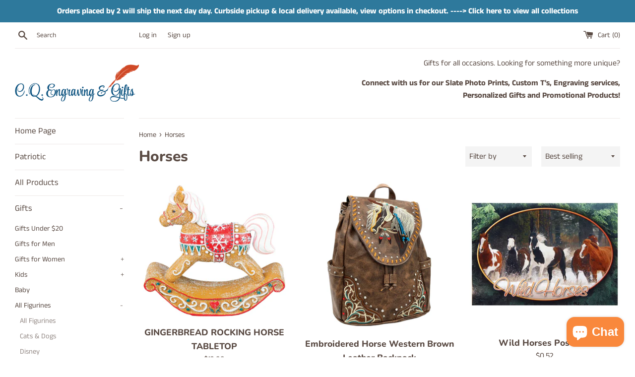

--- FILE ---
content_type: text/html; charset=UTF-8
request_url: https://nulls.solutions/shopify/gift-wrap/app/js/nulls-gift-wrap.js?shop=cq-gifts.myshopify.com
body_size: 1371
content:
var _0xc23e=["","split","0123456789abcdefghijklmnopqrstuvwxyzABCDEFGHIJKLMNOPQRSTUVWXYZ+/","slice","indexOf","","",".","pow","reduce","reverse","0"];function _0xe97c(d,e,f){var g=_0xc23e[2][_0xc23e[1]](_0xc23e[0]);var h=g[_0xc23e[3]](0,e);var i=g[_0xc23e[3]](0,f);var j=d[_0xc23e[1]](_0xc23e[0])[_0xc23e[10]]()[_0xc23e[9]](function(a,b,c){if(h[_0xc23e[4]](b)!==-1)return a+=h[_0xc23e[4]](b)*(Math[_0xc23e[8]](e,c))},0);var k=_0xc23e[0];while(j>0){k=i[j%f]+k;j=(j-(j%f))/f}return k||_0xc23e[11]}eval(function(E,m,i,l,y,r){r="";for(var h=0,len=E.length;h<len;h++){var s="";while(E[h]!==i[y]){s+=E[h];h++}for(var j=0;j<i.length;j++)s=s.replace(new RegExp(i[j],"g"),j);r+=String.fromCharCode(_0xe97c(s,y,10)-l)}return decodeURIComponent(escape(r))}("[base64]",33,"CYQeTExSK",7,8,53))